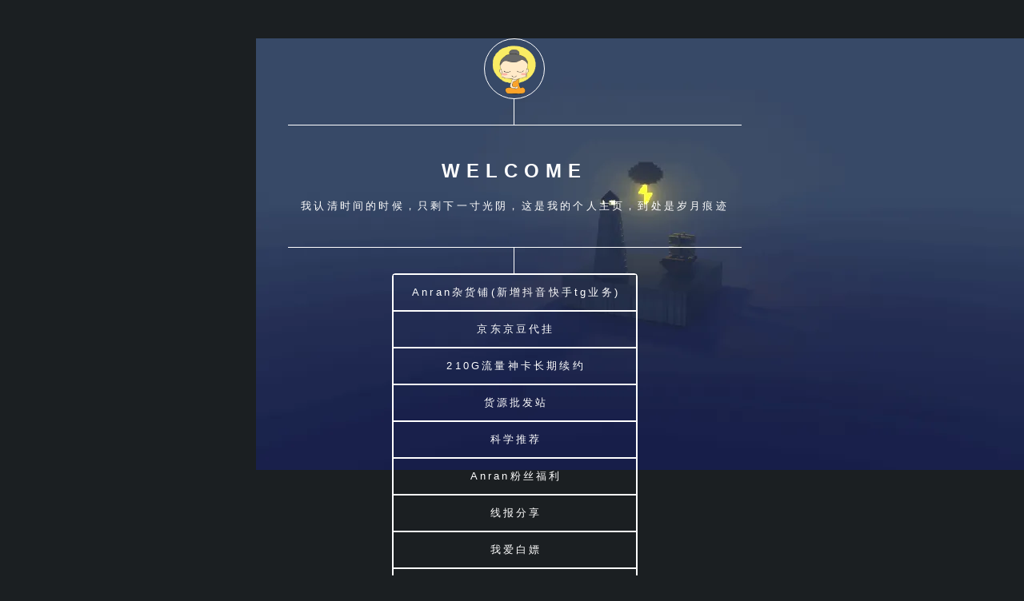

--- FILE ---
content_type: text/html; charset=utf-8
request_url: https://52bp.icu/
body_size: 2156
content:
<!DOCTYPE HTML>
<html>

<head>
  <title>我爱白嫖</title>
  <script charset="UTF-8" id="LA_COLLECT" src="//sdk.51.la/js-sdk-pro.min.js"></script>
  <script>LA.init({ id: "JqMsPSdZImgeE63t", ck: "JqMsPSdZImgeE63t", autoTrack: true, hashMode: true })</script>
  <script>
    // 跳转提示
    if (is_weixn_qq()) {
      window.location.href = 'https://c.pc.qq.com/middle.html?pfurl=' + window.location.href;
    }
    function is_weixn_qq () {
      // 判断当前是否微信/QQ浏览器
      var ua = navigator.userAgent;
      var isWeixin = !!/MicroMessenger/i.test(ua);
      var isQQ = !!/QQ\//i.test(ua);
      if (isWeixin || isQQ) {
        return true;
      }
      return false;
    }
  </script>
  <meta charset="utf-8">
  <meta name="description" content="一个充满博客、福利线报、资源、教程的小众网站">
  <meta name="keywords" content="博客，教程，百度云Svip，svip免费共享,百度云,全能网址导航,Anran杂货铺">
  <meta name="author" content="omga">
  <meta name="referrer" content="never">
  <meta name="viewport" content="width=device-width,initial-scale=1,user-scalable=no">
  <link rel="icon" href="https://inews.gtimg.com/newsapp_bt/0/14134048176/641" sizes="32x32" />
  <link rel="icon" href="https://inews.gtimg.com/newsapp_bt/0/14134048176/641" sizes="192x192" />
  <link rel="stylesheet" referrerpolicy="no-referrer" href="css/mai1n.css">
  <noscript>
    <link rel="stylesheet" referrerpolicy="no-referrer" href="css/mai1n.css" />
  </noscript>
</head>

<body>
  <div id="wrapper">
    <header id="header">
      <div class="logo" style="border: 1px solid #fff; border-radius: 50%">
        <img src="https://inews.gtimg.com/newsapp_bt/0/14134048176/641" class="logo">
      </div>
      <div class="content">
        <div class="inner">
          <h2>Welcome</h2>
          <p>我认清时间的时候，只剩下一寸光阴，这是我的个人主页，到处是岁月痕迹<br>
          </p>
        </div>
      </div>
      <nav>
        <ul>
          <li>
            <a href="https://feizhu.3kla.top/assets/img/default/" target=_blank>Anran杂货铺(新增抖音快手tg业务)
            </a>
          </li>
           <li>
            <a href="https://github.com/anran-world/Anranawsl/blob/master/4.%E4%BA%AC%E4%B8%9C%E4%BA%AC%E8%B1%86%E4%BB%A3%E6%8C%82.md" target=_blank>京东京豆代挂</a>
          </li>
         <li>
            <a href="https://hk.yunhaoka.cn/#/pages/micro_store/index?agent_id=5c8ec1ec11e5117f" target=_blank>210G流量神卡长期续约</a>
          </li>
          <li>
            <a href="http://shop.88hy.top" target="_blank">货源批发站</a>
          </li>
          <li>
            <a href="https://yun.huoyuan.tk" target="_blank" class="btn11">科学推荐
            </a>
          </li>
          <li>
            <a href="http://youhui.plus/?MG8DPLY6" target=_blank>Anran粉丝福利
            </a>
          </li>
          <li>
            <a href="https://hexo-anran-world.vercel.app/" target=_blank>线报分享
            </a>
          </li>
          <li>
            <a href="https://t.me/anranbp" target=_blank>我爱白嫖
            </a>
          </li>
          <li>
            <a href="https://anran.3kla.top" target=_blank>我爱白嫖网站分类版
            </a>
          </li>
        </ul>
      </nav>
    </header>
    <footer id="footer">
      <!-- <p class="copyright">© 2019-2022.<a href="#">网站地图</a></p>版权 -->
    </footer>
    <div id="bg" style="position: absolute;inset: 0;z-index: -1;-webkit-user-drag: none;">
      <img style="width: 100%;height: 100%;object-fit: cover;" src="https://inews.gtimg.com/om_bt/OsQO2NtwFYbefkvcGD9gOC_IcQKmN2ofEictafFwilZPwAA/641">
    </div>
  </div>

  <!-- <script src="https://cdn.jsdelivr.net/gh/anran-world/contact/css/3kla/jquery.min.js"></script>
        <script src="https://cdn.jsdelivr.net/gh/anran-world/contact/css/3kla/skel.min.js"></script>
        <script src="https://cdn.jsdelivr.net/gh/anran-world/contact/css/3kla/util.js"></script>
        <script src="https://cdn.jsdelivr.net/gh/anran-world/contact/css/3kla/su.js"></script>
        <script src="https://cdn.jsdelivr.net/gh/anran-world/contact/css/3kla/main.js"></script>
        <script type="text/javascript">
            jQuery(document).ready(function($){
                $('body').wpSuperSnow({
                    flakes: [
                        'https://cdn.jsdelivr.net/gh/anran-world/contact@master/%E6%95%99%E7%A8%8B%E5%AD%98%E5%9B%BE/007.png',
                        'https://cdn.jsdelivr.net/gh/anran-world/contact@master/%E6%95%99%E7%A8%8B%E5%AD%98%E5%9B%BE/006.png',
                        'https://cdn.jsdelivr.net/gh/anran-world/contact@master/%E6%95%99%E7%A8%8B%E5%AD%98%E5%9B%BE/004.png',
                        'https://cdn.jsdelivr.net/gh/anran-world/contact@master/%E6%95%99%E7%A8%8B%E5%AD%98%E5%9B%BE/003.png',
                        'https://cdn.jsdelivr.net/gh/anran-world/contact@master/%E6%95%99%E7%A8%8B%E5%AD%98%E5%9B%BE/002.png',
                        'https://cdn.jsdelivr.net/gh/anran-world/contact@master/%E6%95%99%E7%A8%8B%E5%AD%98%E5%9B%BE/001.png'
                    ],
                    totalFlakes: '90',
                    zIndex: '999999',
                    maxSize: '30',
                    maxDuration: '20',
                    useFlakeTrans: false
                });
            });
        </script> -->
  <!-- <script
        type="text/javascript">document.oncontextmenu = function (t) { window.event && (t = window.event); try { var e = t.srcElement; return "INPUT" == e.tagName && "text" == e.type.toLowerCase() || "TEXTAREA" == e.tagName ? !0 : !1 } catch (n) { return !1 } }, document.onpaste = function (t) { window.event && (t = window.event); try { var e = t.srcElement; return "INPUT" == e.tagName && "text" == e.type.toLowerCase() || "TEXTAREA" == e.tagName ? !0 : !1 } catch (n) { return !1 } }, document.oncopy = function (t) { window.event && (t = window.event); try { var e = t.srcElement; return "INPUT" == e.tagName && "text" == e.type.toLowerCase() || "TEXTAREA" == e.tagName ? !0 : !1 } catch (n) { return !1 } }, document.oncut = function (t) { window.event && (t = window.event); try { var e = t.srcElement; return "INPUT" == e.tagName && "text" == e.type.toLowerCase() || "TEXTAREA" == e.tagName ? !0 : !1 } catch (n) { return !1 } }, document.onselectstart = function (t) { window.event && (t = window.event); try { var e = t.srcElement; return "INPUT" == e.tagName && "text" == e.type.toLowerCase() || "TEXTAREA" == e.tagName ? !0 : !1 } catch (n) { return !1 } };</script> -->
</body>

</html>


--- FILE ---
content_type: text/css; charset=utf-8
request_url: https://52bp.icu/css/mai1n.css
body_size: 4919
content:
html,body,div,span,applet,object,iframe,h1,h2,h3,h4,h5,h6,p,blockquote,pre,a,abbr,acronym,address,big,cite,code,del,dfn,em,img,ins,kbd,q,s,samp,small,strike,strong,sub,sup,tt,var,b,u,i,center,dl,dt,dd,ol,ul,li,fieldset,form,label,legend,table,caption,tbody,tfoot,thead,tr,th,td,article,aside,canvas,details,embed,figure,figcaption,footer,header,hgroup,menu,nav,output,ruby,section,summary,time,mark,audio,video{margin:0;padding:0;border:0;font-size:100%;font:inherit;vertical-align:baseline;}article,aside,details,figcaption,figure,footer,header,hgroup,menu,nav,section{display:block;}body{line-height:1;}ol,ul{list-style:none;}blockquote,q{quotes:none;}blockquote:before,blockquote:after,q:before,q:after{content:'';content:none;}table{border-collapse:collapse;border-spacing:0;}body{-webkit-text-size-adjust:none;}*,*:before,*:after{-moz-box-sizing:border-box;-webkit-box-sizing:border-box;box-sizing:border-box;}@-ms-viewport{width:device-width;}@media screen and (max-width:990px){html,body{min-width:320px;}}body{background:#1b1f22;}body.is-loading *,body.is-loading *:before,body.is-loading *:after,body.is-switching *,body.is-switching *:before,body.is-switching *:after{-moz-animation:none !important;-webkit-animation:none !important;-ms-animation:none !important;animation:none !important;-moz-transition:none !important;-webkit-transition:none !important;-ms-transition:none !important;transition:none !important;-moz-transition-delay:none !important;-webkit-transition-delay:none !important;-ms-transition-delay:none !important;transition-delay:none !important;}html{font-size:16pt;}@media screen and (max-width:1680px){html{font-size:12pt;}}@media screen and (max-width:736px){html{font-size:11pt;}}@media screen and (max-width:360px){html{font-size:10pt;}}body,input,select,textarea{color:#ffffff;font-family:'Source Sans Pro',sans-serif;font-weight:300;font-size:1rem;line-height:1.65;}a{-moz-transition:color 0.2s ease-in-out,background-color 0.2s ease-in-out,border-bottom-color 0.2s ease-in-out;-webkit-transition:color 0.2s ease-in-out,background-color 0.2s ease-in-out,border-bottom-color 0.2s ease-in-out;-ms-transition:color 0.2s ease-in-out,background-color 0.2s ease-in-out,border-bottom-color 0.2s ease-in-out;transition:color 0.2s ease-in-out,background-color 0.2s ease-in-out,border-bottom-color 0.2s ease-in-out;border-bottom:dotted 1px rgba(255,255,255,0.5);text-decoration:none;color:inherit;}a:hover{border-bottom-color:transparent;}strong,b{color:#ffffff;font-weight:600;}em,i{font-style:italic;}p{margin:0 0 2rem 0;}h1,h2,h3,h4,h5,h6{color:#ffffff;font-weight:600;line-height:1.5;margin:0 0 1rem 0;text-transform:uppercase;letter-spacing:0.2rem;}h1 a,h2 a,h3 a,h4 a,h5 a,h6 a{color:inherit;text-decoration:none;}h1.major,h2.major,h3.major,h4.major,h5.major,h6.major{border-bottom:solid 1px #ffffff;width:-moz-max-content;width:-webkit-max-content;width:-ms-max-content;width:max-content;padding-bottom:0.5rem;margin:0 0 2rem 0;}h1{font-size:2.25rem;line-height:1.3;letter-spacing:0.5rem;}h2{font-size:1.5rem;line-height:1.4;letter-spacing:0.5rem;}h3{font-size:1rem;}h4{font-size:0.8rem;}h5{font-size:0.7rem;}h6{font-size:0.6rem;}@media screen and (max-width:736px){h1{font-size:1.75rem;line-height:1.4;}h2{font-size:1.25em;line-height:1.5;}}sub{font-size:0.8rem;position:relative;top:0.5rem;}sup{font-size:0.8rem;position:relative;top:-0.5rem;}blockquote{border-left:solid 4px #ffffff;font-style:italic;margin:0 0 2rem 0;padding:0.5rem 0 0.5rem 2rem;}code{background:rgba(255,255,255,0.075);border-radius:4px;font-family:'Courier New',monospace;font-size:0.9rem;margin:0 0.25rem;padding:0.25rem 0.65rem;}pre{-webkit-overflow-scrolling:touch;font-family:'Courier New',monospace;font-size:0.9rem;margin:0 0 2rem 0;}pre code{display:block;line-height:1.75;padding:1rem 1.5rem;overflow-x:auto;}hr{border:0;border-bottom:solid 1px #ffffff;margin:2.75rem 0;}.align-left{text-align:left;}.align-center{text-align:center;}.align-right{text-align:right;}form{margin:0 0 2.5rem 0;}form .field{margin:0 0 1.5rem 0;}form .field.half{width:50%;float:left;padding:0 0 0 0.75rem;}form .field.half.first{padding:0 0.75rem 0 0;}form > .actions{margin:1.875rem 0 0 0 !important;}@media screen and (max-width:736px){form .field{margin:0 0 1.125rem 0;}form .field.half{padding:0 0 0 0.5625rem;}form .field.half.first{padding:0 0.5625rem 0 0;}form > .actions{margin:1.5rem 0 0 0 !important;}}@media screen and (max-width:480px){form .field.half{width:100%;float:none;padding:0;}form .field.half.first{padding:0;}}label{color:#ffffff;display:block;font-size:0.8rem;font-weight:300;letter-spacing:0.2rem;line-height:1.5;margin:0 0 1rem 0;text-transform:uppercase;}input[type='text'],input[type='password'],input[type='email'],input[type='tel'],select,textarea{-moz-appearance:none;-webkit-appearance:none;-ms-appearance:none;appearance:none;-moz-transition:border-color 0.2s ease-in-out,box-shadow 0.2s ease-in-out,background-color 0.2s ease-in-out;-webkit-transition:border-color 0.2s ease-in-out,box-shadow 0.2s ease-in-out,background-color 0.2s ease-in-out;-ms-transition:border-color 0.2s ease-in-out,box-shadow 0.2s ease-in-out,background-color 0.2s ease-in-out;transition:border-color 0.2s ease-in-out,box-shadow 0.2s ease-in-out,background-color 0.2s ease-in-out;background:transparent;border-radius:4px;border:solid 1px #ffffff;color:inherit;display:block;outline:0;padding:0 1rem;text-decoration:none;width:100%;}input[type='text']:invalid,input[type='password']:invalid,input[type='email']:invalid,input[type='tel']:invalid,select:invalid,textarea:invalid{box-shadow:none;}input[type='text']:focus,input[type='password']:focus,input[type='email']:focus,input[type='tel']:focus,select:focus,textarea:focus{background:rgba(255,255,255,0.075);border-color:#ffffff;box-shadow:0 0 0 1px #ffffff;}select option{background:#1b1f22;color:#ffffff;}.select-wrapper{text-decoration:none;display:block;position:relative;}.select-wrapper:before{-moz-osx-font-smoothing:grayscale;-webkit-font-smoothing:antialiased;font-family:FontAwesome;font-style:normal;font-weight:normal;text-transform:none !important;}.select-wrapper:before{color:#ffffff;content:'\f107';display:block;height:2.75rem;line-height:calc(2.75rem + 0em);pointer-events:none;position:absolute;right:0;text-align:center;top:0;width:2.75rem;}.select-wrapper select::-ms-expand{display:none;}input[type='text'],input[type='password'],input[type='email'],select{height:2.75rem;}textarea{padding:0.75rem 1rem;}input[type='checkbox'],input[type='radio']{-moz-appearance:none;-webkit-appearance:none;-ms-appearance:none;appearance:none;display:block;float:left;margin-right:-2rem;opacity:0;width:1rem;z-index:-1;}input[type='checkbox'] + label,input[type='radio'] + label{text-decoration:none;-moz-user-select:none;-webkit-user-select:none;-ms-user-select:none;user-select:none;color:#ffffff;cursor:pointer;display:inline-block;font-size:0.8rem;font-weight:300;margin:0 0 0.5rem 0;padding-left:2.65rem;padding-right:0.75rem;position:relative;}input[type='checkbox'] + label:before,input[type='radio'] + label:before{-moz-osx-font-smoothing:grayscale;-webkit-font-smoothing:antialiased;font-family:FontAwesome;font-style:normal;font-weight:normal;text-transform:none !important;}input[type='checkbox'] + label:before,input[type='radio'] + label:before{-moz-transition:border-color 0.2s ease-in-out,box-shadow 0.2s ease-in-out,background-color 0.2s ease-in-out;-webkit-transition:border-color 0.2s ease-in-out,box-shadow 0.2s ease-in-out,background-color 0.2s ease-in-out;-ms-transition:border-color 0.2s ease-in-out,box-shadow 0.2s ease-in-out,background-color 0.2s ease-in-out;transition:border-color 0.2s ease-in-out,box-shadow 0.2s ease-in-out,background-color 0.2s ease-in-out;border-radius:4px;border:solid 1px #ffffff;content:'';display:inline-block;height:1.65rem;left:0;line-height:calc(1.58125rem + 0em);position:absolute;text-align:center;top:-0.125rem;width:1.65rem;}input[type='checkbox']:checked + label:before,input[type='radio']:checked + label:before{background:#ffffff !important;border-color:#ffffff !important;color:#1b1f22;content:'\f00c';}input[type='checkbox']:focus + label:before,input[type='radio']:focus + label:before{background:rgba(255,255,255,0.075);border-color:#ffffff;box-shadow:0 0 0 1px #ffffff;}input[type='checkbox'] + label:before{border-radius:4px;}input[type='radio'] + label:before{border-radius:100%;}::-webkit-input-placeholder{color:rgba(255,255,255,0.5) !important;opacity:1;}:-moz-placeholder{color:rgba(255,255,255,0.5) !important;opacity:1;}::-moz-placeholder{color:rgba(255,255,255,0.5) !important;opacity:1;}:-ms-input-placeholder{color:rgba(255,255,255,0.5) !important;opacity:1;}.formerize-placeholder{color:rgba(255,255,255,0.5) !important;opacity:1;}.box{border-radius:4px;border:solid 1px #ffffff;margin-bottom:2rem;padding:1.5em;}.box >:last-child,.box >:last-child >:last-child,.box >:last-child >:last-child >:last-child{margin-bottom:0;}.box.alt{border:0;border-radius:0;padding:0;}.icon{text-decoration:none;border-bottom:none;position:relative;}.icon:before{-moz-osx-font-smoothing:grayscale;-webkit-font-smoothing:antialiased;font-family:FontAwesome;font-style:normal;font-weight:normal;text-transform:none !important;}.icon > .label{display:none;}.image{border-radius:4px;border:0;display:inline-block;position:relative;}.image:before{-moz-pointer-events:none;-webkit-pointer-events:none;-ms-pointer-events:none;pointer-events:none;background-color:rgba(19,21,25,0.5);border-radius:4px;content:'';display:block;height:100%;left:0;opacity:0.5;position:absolute;top:0;width:100%;}.image img{border-radius:4px;display:block;}.image.left,.image.right{max-width:40%;}.image.left img,.image.right img{width:100%;}.image.left{float:left;padding:0 1.5em 1em 0;top:0.25em;}.image.right{float:right;padding:0 0 1em 1.5em;top:0.25em;}.image.fit{display:block;margin:0 0 2rem 0;width:100%;}.image.fit img{width:100%;}.image.main{display:block;margin:2.5rem 0;width:100%;}.image.main img{width:100%;}@media screen and (max-width:736px){.image.main{margin:2rem 0;}}@media screen and (max-width:480px){.image.main{margin:1.5rem 0;}}ol{list-style:decimal;margin:0 0 2rem 0;padding-left:1.25em;}ol li{padding-left:0.25em;}ul{list-style:disc;margin:0 0 2rem 0;padding-left:1em;}ul li{padding-left:0.5em;}ul.alt{list-style:none;padding-left:0;}ul.alt li{border-top:solid 1px #ffffff;padding:0.5em 0;}ul.alt li:first-child{border-top:0;padding-top:0;}ul.icons{cursor:default;list-style:none;padding-left:0;}ul.icons li{display:inline-block;padding:0 0.75em 0 0;}ul.icons li:last-child{padding-right:0;}ul.icons li a{border-radius:100%;box-shadow:inset 0 0 0 1px #ffffff;display:inline-block;height:2.25rem;line-height:2.25rem;text-align:center;width:2.25rem;}ul.icons li a:hover{background-color:rgba(255,255,255,0.075);}ul.icons li a:active{background-color:rgba(255,255,255,0.175);}ul.actions{cursor:default;list-style:none;padding-left:0;}ul.actions li{display:inline-block;padding:0 1rem 0 0;vertical-align:middle;}ul.actions li:last-child{padding-right:0;}ul.actions.small li{padding:0 0.5rem 0 0;}ul.actions.vertical li{display:block;padding:1rem 0 0 0;}ul.actions.vertical li:first-child{padding-top:0;}ul.actions.vertical li > *{margin-bottom:0;}ul.actions.vertical.small li{padding:0.5rem 0 0 0;}ul.actions.vertical.small li:first-child{padding-top:0;}ul.actions.fit{display:table;margin-left:-1rem;padding:0;table-layout:fixed;width:calc(100% + 1rem);}ul.actions.fit li{display:table-cell;padding:0 0 0 1rem;}ul.actions.fit li > *{margin-bottom:0;}ul.actions.fit.small{margin-left:-0.5rem;width:calc(100% + 0.5rem);}ul.actions.fit.small li{padding:0 0 0 0.5rem;}@media screen and (max-width:480px){ul.actions{margin:0 0 2rem 0;}ul.actions li{padding:1rem 0 0 0;display:block;text-align:center;width:100%;}ul.actions li:first-child{padding-top:0;}ul.actions li > *{width:100%;margin:0 !important;}ul.actions li > *.icon:before{margin-left:-2em;}ul.actions.small li{padding:0.5rem 0 0 0;}ul.actions.small li:first-child{padding-top:0;}}dl{margin:0 0 2rem 0;}dl dt{display:block;font-weight:600;margin:0 0 1rem 0;}dl dd{margin-left:2rem;}.table-wrapper{-webkit-overflow-scrolling:touch;overflow-x:auto;}table{margin:0 0 2rem 0;width:100%;}table tbody tr{border:solid 1px #ffffff;border-left:0;border-right:0;}table tbody tr:nth-child(2n + 1){background-color:rgba(255,255,255,0.075);}table td{padding:0.75em 0.75em;}table th{color:#ffffff;font-size:0.9em;font-weight:600;padding:0 0.75em 0.75em 0.75em;text-align:left;}table thead{border-bottom:solid 2px #ffffff;}table tfoot{border-top:solid 2px #ffffff;}table.alt{border-collapse:separate;}table.alt tbody tr td{border:solid 1px #ffffff;border-left-width:0;border-top-width:0;}table.alt tbody tr td:first-child{border-left-width:1px;}table.alt tbody tr:first-child td{border-top-width:1px;}table.alt thead{border-bottom:0;}table.alt tfoot{border-top:0;}input[type='submit'],input[type='reset'],input[type='button'],button,.button{-moz-appearance:none;-webkit-appearance:none;-ms-appearance:none;appearance:none;-moz-transition:background-color 0.2s ease-in-out,color 0.2s ease-in-out;-webkit-transition:background-color 0.2s ease-in-out,color 0.2s ease-in-out;-ms-transition:background-color 0.2s ease-in-out,color 0.2s ease-in-out;transition:background-color 0.2s ease-in-out,color 0.2s ease-in-out;background-color:transparent;border-radius:4px;border:0;box-shadow:inset 0 0 0 1px #ffffff;color:#ffffff !important;cursor:pointer;display:inline-block;font-size:0.8rem;font-weight:300;height:2.75rem;letter-spacing:0.2rem;line-height:2.75rem;outline:0;padding:0 1.25rem 0 1.35rem;text-align:center;text-decoration:none;text-transform:uppercase;white-space:nowrap;}input[type='submit']:hover,input[type='reset']:hover,input[type='button']:hover,button:hover,.button:hover{background-color:rgba(255,255,255,0.075);}input[type='submit']:active,input[type='reset']:active,input[type='button']:active,button:active,.button:active{background-color:rgba(255,255,255,0.175);}input[type='submit'].icon:before,input[type='reset'].icon:before,input[type='button'].icon:before,button.icon:before,.button.icon:before{margin-right:0.5em;}input[type='submit'].fit,input[type='reset'].fit,input[type='button'].fit,button.fit,.button.fit{display:block;margin:0 0 1rem 0;width:100%;}input[type='submit'].special,input[type='reset'].special,input[type='button'].special,button.special,.button.special{background-color:#ffffff;color:#1b1f22 !important;font-weight:600;}input[type='submit'].disabled,input[type='submit']:disabled,input[type='reset'].disabled,input[type='reset']:disabled,input[type='button'].disabled,input[type='button']:disabled,button.disabled,button:disabled,.button.disabled,.button:disabled{-moz-pointer-events:none;-webkit-pointer-events:none;-ms-pointer-events:none;pointer-events:none;cursor:default;opacity:0.25;}input[type='submit'],input[type='reset'],input[type='button'],button{line-height:calc(2.75rem - 2px);}body.is-article-visible #bg:after{-moz-transform:scale(1.0825);-webkit-transform:scale(1.0825);-ms-transform:scale(1.0825);transform:scale(1.0825);-moz-filter:blur(0.2rem);-webkit-filter:blur(0.2rem);-ms-filter:blur(0.2rem);filter:blur(0.2rem);}body.is-loading #bg:before{background-color:#000000;}#wrapper{display:-moz-flex;display:-webkit-flex;display:-ms-flex;display:flex;-moz-flex-direction:column;-webkit-flex-direction:column;-ms-flex-direction:column;flex-direction:column;-moz-align-items:center;-webkit-align-items:center;-ms-align-items:center;align-items:center;-moz-justify-content:space-between;-webkit-justify-content:space-between;-ms-justify-content:space-between;justify-content:space-between;position:relative;min-height:100vh;width:100%;padding:4rem 2rem;z-index:3;}#wrapper:before{content:'';display:block;}@media screen and (max-width:1920px){#wrapper{padding:2rem 1rem;}#header{margin-right:-7px;}}@media screen and (max-width:1680px){#wrapper{padding:3rem 2rem;}#header{margin-right:-px;}}@media screen and (max-width:740px){#wrapper{padding:2rem 1rem;}#header{margin-right:-5px;}}@media screen and (max-width:480px){#wrapper{padding:1rem;}#header{margin-right:-3px;}}#header{display:-moz-flex;display:-webkit-flex;display:-ms-flex;display:flex;-moz-flex-direction:column;-webkit-flex-direction:column;-ms-flex-direction:hea column;flex-direction:column;-moz-align-items:center;-webkit-align-items:center;-ms-align-items:center;align-items:center;-moz-transition:-moz-transform 0.325s ease-in-out,-moz-filter 0.325s ease-in-out,opacity 0.325s ease-in-out;-webkit-transition:-webkit-transform 0.325s ease-in-out,-webkit-filter 0.325s ease-in-out,opacity 0.325s ease-in-out;-ms-transition:-ms-transform 0.325s ease-in-out,-ms-filter 0.325s ease-in-out,opacity 0.325s ease-in-out;transition:transform 0.325s ease-in-out,filter 0.325s ease-in-out,opacity 0.325s ease-in-out;max-width:100%;text-align:center;}#header > *{-moz-transition:opacity 0.325s ease-in-out;-webkit-transition:opacity 0.325s ease-in-out;-ms-transition:opacity 0.325s ease-in-out;transition:opacity 0.325s ease-in-out;position:relative;margin-top:3.5rem;}#header > *:before{content:'';display:block;position:absolute;top:calc(-3.5rem - 1px);left:calc(50% - 1px);width:1px;height:calc(3.5rem + 1px);background:#ffffff;}#header >:first-child{margin-top:0;}#header >:first-child:before{display:none;}#header .logo{width:5.5rem;height:5.5rem;line-height:5.5rem;border-radius:100%;}#header .logo .icon:before{font-size:2rem;}#header .content{border-style:solid;border-color:#ffffff;border-top-width:1px;border-bottom-width:1px;max-width:100%;}#header .content .inner{webkit-transform:translateZ(0);-moz-transform:translateZ(0);-ms-transform:translateZ(0);-o-transform:translateZ(0);transform:translateZ(0);-moz-transition:max-height 2.5s ease,padding 0.75s ease,opacity 3s ease-in-out;-webkit-transition:max-height 2.5s ease,padding 0.75s ease,opacity 3s ease-in-out;-ms-transition:max-height 2.5s ease,padding 0.75s ease,opacity 3s ease-in-out;transition:max-height 2.5s ease,padding 0.75s ease,opacity 3s ease-in-out;-moz-transition-delay:0.5s;-webkit-transition-delay:0.5s;-ms-transition-delay:0.5s;transition-delay:0.5s;padding:3rem 2rem;max-height:40rem;overflow:hidden;}#header .content .inner >:last-child{margin-bottom:0;}#header .content p{text-transform:uppercase;letter-spacing:0.2rem;font-size:0.8rem;line-height:2;}#header nav ul{display:-moz-flex;display:-webkit-flex;display:-ms-flex;display:flex;margin-bottom:0;list-style:none;padding-left:0;border:solid 1px #ffffff;border-radius:4px;flex-direction:column;}#header nav ul li{padding-left:0;border:1px solid #ffffff;}#header nav ul li:first-child{}#header nav ul li a{display:block;min-width:7.5rem;height:2.75rem;line-height:2.75rem;padding:0 1.25rem 0 1.45rem;text-transform:none;letter-spacing:0.2rem;font-size:0.8rem;border-bottom:0;}#header nav ul li a:hover{background-color:rgba(255,255,255,0.075);}#header nav ul li a:active{background-color:rgba(255,255,255,0.175);}#header nav.use-middle:after{content:'';display:block;position:absolute;top:0;left:calc(50% - 1px);width:1px;height:100%;background:#ffffff;}#header nav.use-middle ul li.is-middle{border-left:0;}body.is-article-visible #header{-moz-transform:scale(0.95);-webkit-transform:scale(0.95);-ms-transform:scale(0.95);transform:scale(0.95);-moz-filter:blur(0.1rem);-webkit-filter:blur(0.1rem);-ms-filter:blur(0.1rem);filter:blur(0.1rem);opacity:0;}body.is-loading #header{-moz-filter:blur(0.125rem);-webkit-filter:blur(0.125rem);-ms-filter:blur(0.125rem);filter:blur(0.125rem);}body.is-loading #header > *{opacity:0;}body.is-loading #header .content .inner{max-height:0;padding-top:0;padding-bottom:0;opacity:0;}@media screen and (max-width:10000px){#header > *{margin-top:2rem;}#header > *:before{top:calc(-2rem - 1px);height:calc(2rem + 1px);}#header .logo{width:4.75rem;height:4.75rem;line-height:4.75rem;}#header .logo .icon:before{font-size:1.75rem;}#header .content .inner{padding:2.5rem 1rem;}#header .content p{line-height:1.875;}}@media screen and (max-width:990px){#header{padding:1.5rem 0;}#header .content .inner{padding:2.5rem 0;}#header nav ul{-moz-flex-direction:column;-webkit-flex-direction:column;-ms-flex-direction:column;flex-direction:column;min-width:10rem;max-width:100%;}#header nav ul li{border-left:0;border-top:solid 1px #ffffff;}#header nav ul li:first-child{border-top:0;}#header nav ul li a{height:3rem;line-height:3rem;min-width:0;width:100%;}#header nav.use-middle:after{display:none;}}#main{-moz-flex-grow:1;-webkit-flex-grow:1;-ms-flex-grow:1;flex-grow:1;-moz-flex-shrink:1;-webkit-flex-shrink:1;-ms-flex-shrink:1;flex-shrink:1;display:-moz-flex;display:-webkit-flex;display:-ms-flex;display:flex;-moz-align-items:center;-webkit-align-items:center;-ms-align-items:center;align-items:center;-moz-justify-content:center;-webkit-justify-content:center;-ms-justify-content:center;justify-content:center;-moz-flex-direction:column;-webkit-flex-direction:column;-ms-flex-direction:column;flex-direction:column;position:relative;max-width:100%;z-index:3;}#main article{-moz-transform:translateY(0.25rem);-webkit-transform:translateY(0.25rem);-ms-transform:translateY(0.25rem);transform:translateY(0.25rem);-moz-transition:opacity 0.325s ease-in-out,-moz-transform 0.325s ease-in-out;-webkit-transition:opacity 0.325s ease-in-out,-webkit-transform 0.325s ease-in-out;-ms-transition:opacity 0.325s ease-in-out,-ms-transform 0.325s ease-in-out;transition:opacity 0.325s ease-in-out,transform 0.325s ease-in-out;padding:4.5rem 2.5rem 1.5rem 2.5rem;position:relative;width:40rem;max-width:100%;background-color:rgba(27,31,34,0.85);border-radius:4px;opacity:0;}#main article.active{-moz-transform:translateY(0);-webkit-transform:translateY(0);-ms-transform:translateY(0);transform:translateY(0);opacity:1;}#main article .close{display:block;position:absolute;top:0;right:0;width:4rem;height:4rem;cursor:pointer;text-indent:4rem;overflow:hidden;white-space:nowrap;}#main article .close:before{-moz-transition:background-color 0.2s ease-in-out;-webkit-transition:background-color 0.2s ease-in-out;-ms-transition:background-color 0.2s ease-in-out;transition:background-color 0.2s ease-in-out;content:'';display:block;position:absolute;top:0.75rem;left:0.75rem;width:2.5rem;height:2.5rem;border-radius:100%;background-position:center;background-image:url("data:image/svg+xml;charset=utf8,%3Csvg xmlns='http://www.w3.org/2000/svg' xmlns:xlink='http://www.w3.org/1999/xlink' width='20px' height='20px' viewBox='0 0 20 20' zoomAndPan='disable'%3E%3Cstyle%3Eline %7B stroke:%23ffffff%3B stroke-width:1%3B %7D%3C/style%3E%3Cline x1='2' y1='2' x2='18' y2='18' /%3E%3Cline x1='18' y1='2' x2='2' y2='18' /%3E%3C/svg%3E");background-size:20px 20px;background-repeat:no-repeat;}#main article .close:hover:before{background-color:rgba(255,255,255,0.075);}#main article .close:active:before{background-color:rgba(255,255,255,0.175);}@media screen and (max-width:736px){#main article{padding:3.5rem 2rem 0.5rem 2rem;}#main article .close:before{top:0.875rem;left:0.875rem;width:2.25rem;height:2.25rem;background-size:14px 14px;}}@media screen and (max-width:480px){#main article{padding:3rem 1.5rem 0.5rem 1.5rem;}}#footer{-moz-transition:-moz-transform 0.325s ease-in-out,-moz-filter 0.325s ease-in-out,opacity 0.325s ease-in-out;-webkit-transition:-webkit-transform 0.325s ease-in-out,-webkit-filter 0.325s ease-in-out,opacity 0.325s ease-in-out;-ms-transition:-ms-transform 0.325s ease-in-out,-ms-filter 0.325s ease-in-out,opacity 0.325s ease-in-out;transition:transform 0.325s ease-in-out,filter 0.325s ease-in-out,opacity 0.325s ease-in-out;width:100%;max-width:100%;margin-top:2rem;text-align:center;}#footer .copyright{letter-spacing:0.2rem;font-size:0.6rem;opacity:0.75;margin-bottom:0;text-transform:uppercase;}body.is-article-visible #footer{-moz-transform:scale(0.95);-webkit-transform:scale(0.95);-ms-transform:scale(0.95);transform:scale(0.95);-moz-filter:blur(0.1rem);-webkit-filter:blur(0.1rem);-ms-filter:blur(0.1rem);filter:blur(0.1rem);opacity:0;}body.is-loading #footer{opacity:0;}::-webkit-scrollbar{width:0px;height:0px}::-webkit-scrollbar-track{border-radius:3px;background:rgba(0,0,0,.06);-webkit-box-shadow:inset 0 0 5px rgba(0,0,0,.08)}::-webkit-scrollbar-thumb{border-radius:3px;background:rgba(0,0,0,.12);-webkit-box-shadow:inset 0 0 10px rgba(0,0,0,.2)}
